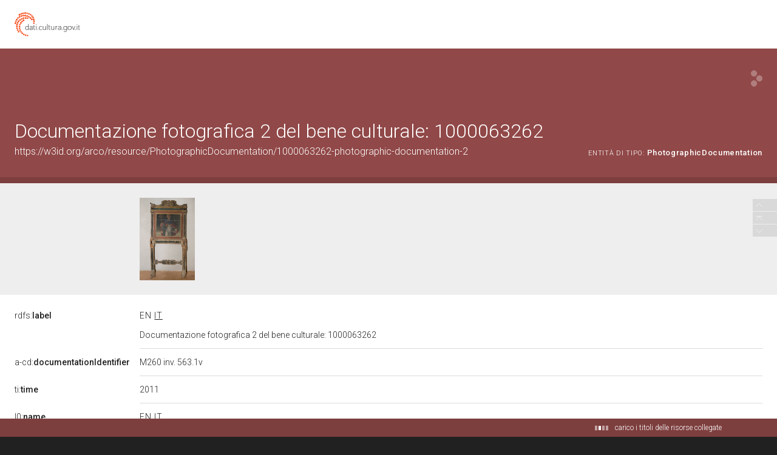

--- FILE ---
content_type: application/xml;charset=UTF-8
request_url: https://dati.beniculturali.it/lodview-arco/linkedResourceTitles
body_size: 1475
content:
<?xml version="1.0" encoding="UTF-8"?>
<root><resource about="https://w3id.org/arco/resource/DocumentationType/fotografia-digitale-file" nsabout="null:fotografia-digitale-file"><title><![CDATA[fotografia digitale (file)]]></title></resource>
<resource about="https://w3id.org/arco/ontology/context-description/PhotographicDocumentation" nsabout="a-cd:PhotographicDocumentation"><title><![CDATA[Documentazione fotografica]]></title></resource>
<resource about="https://w3id.org/arco/resource/HistoricOrArtisticProperty/1000063262" nsabout="null:1000063262"><title><![CDATA[Cristo morto e angeli, Sant'Agostino (cataletto, elemento d'insieme) - bottega umbra (ultimo quarto sec. XVI)]]></title></resource>
<resource about="https://w3id.org/arco/resource/AgentRole/1000063262-photographic-documentation-2-photographic-documentation-owner" nsabout="null:1000063262-photographic-documentation-2-photographic-documentation-owner"><title><![CDATA[Ente proprietario della documentazione fotografica 2 del bene culturale 1000063262: Galleria Nazionale dell'Umbria]]></title></resource>
<resource about="https://w3id.org/arco/ontology/context-description/AttachedDocumentation" nsabout="a-cd:AttachedDocumentation"><title><![CDATA[Documentazione allegata]]></title></resource>
<resource about="https://w3id.org/arco/resource/Agent/94f9d91823e1cc8d1645f4c7ca3f67af" nsabout="null:94f9d91823e1cc8d1645f4c7ca3f67af"><title><![CDATA[Bellu Sandro Darrigo Mario]]></title></resource>
</root>